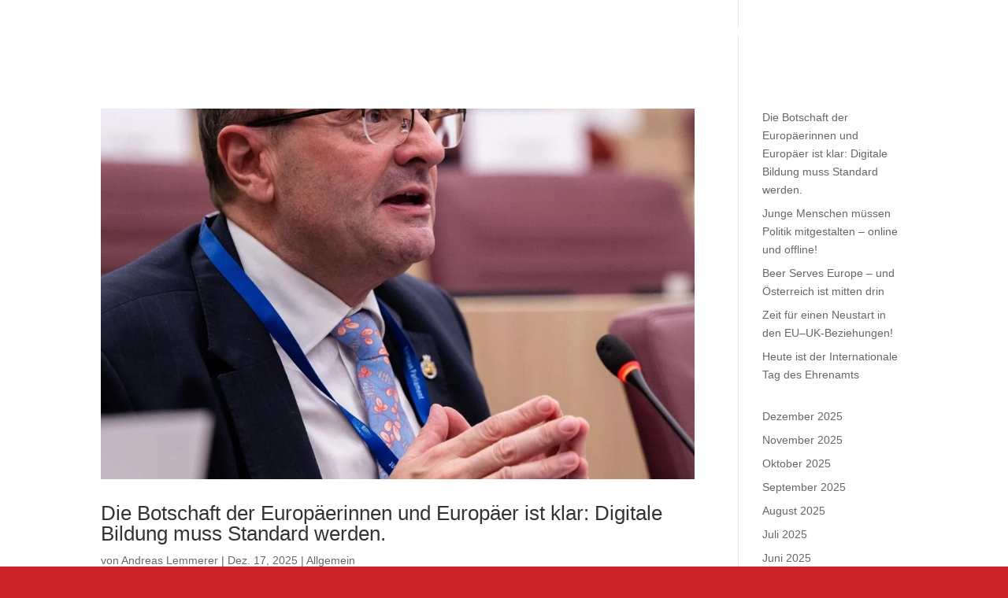

--- FILE ---
content_type: text/css
request_url: https://www.hannesheide.eu/wp-content/themes/hannesheide_eu/style.css?ver=4.27.5
body_size: -448
content:
/*
 Theme Name:     Hannes Heide Theme 
 Theme URI:      http://www.hannesheide.eu
 Description:    Theme hannesheide.eu 
 Author:         Michael Goldbeck
 Author URI:     https://www.jiaa.io
 Template:       Divi
 Version:        1.0.0
*/
